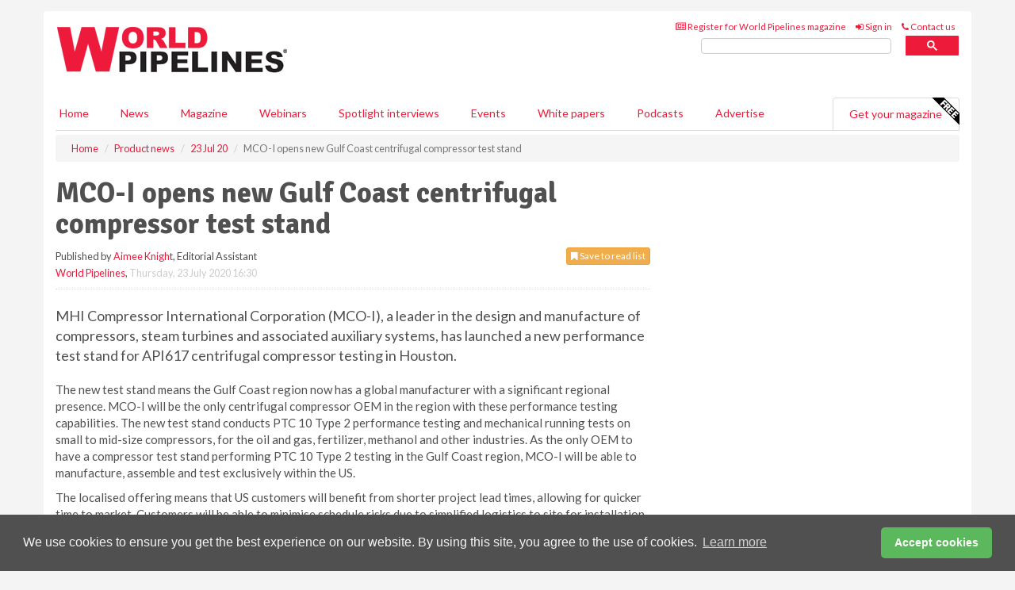

--- FILE ---
content_type: text/html; charset=utf-8
request_url: https://www.worldpipelines.com/product-news/23072020/mco-i-opens-new-gulf-coast-centrifugal-compressor-test-stand/
body_size: 14920
content:
<!doctype html>
<html lang="en" itemscope itemtype="https://schema.org/" prefix="og: http://ogp.me/ns#">
<head>
    <meta http-equiv="Content-Type" content="text/html; charset=UTF-8" />
    <meta http-equiv="X-UA-Compatible" content="IE=edge" />
    <meta name="viewport" content="width=device-width, initial-scale=1">

    <title>MCO-I opens new Gulf Coast centrifugal compressor test stand | World Pipelines</title>
    <!-- CSS -->
    <link rel="stylesheet" href="https://maxcdn.bootstrapcdn.com/bootstrap/3.3.7/css/bootstrap.min.css">
    <link rel="stylesheet" href="https://maxcdn.bootstrapcdn.com/font-awesome/4.6.3/css/font-awesome.min.css">
    <link rel="stylesheet" href="https://fonts.googleapis.com/css?family=Lato:400,700%7CSignika:400,700">
    <link rel=" stylesheet" href="https://d1eq5d5e447quq.cloudfront.net/css/site-d-003.min.css">
    <link rel=" stylesheet" href="https://d8fzg2skuayt4.cloudfront.net/css/master.min.css">
    <!--[if IE]>
        <link rel="stylesheet" href="https://d8fzg2skuayt4.cloudfront.net/css/print-ie.min.css" media="print">
    <![endif]-->
    <!--[if lt IE 8]>
        <link href="https://d8fzg2skuayt4.cloudfront.net/css/bootstrap-ie7fix.min.css" rel="stylesheet">
    <![endif]-->
    <!--[if lt IE 9]>
        <link href="https://d8fzg2skuayt4.cloudfront.net/css/bootstrap-ie8.min.css" rel="stylesheet">
        <script src="https://oss.maxcdn.com/html5shiv/3.7.2/html5shiv.min.js"></script>
        <script src="https://oss.maxcdn.com/respond/1.4.2/respond.min.js"></script>
    <![endif]-->
    <link rel="apple-touch-icon" sizes="180x180" href="/apple-touch-icon.png">
    <link rel="icon" type="image/png" href="/favicon-32x32.png" sizes="32x32">
    <link rel="icon" type="image/png" href="/favicon-16x16.png" sizes="16x16">
    <link rel="manifest" href="/manifest.json">
    <link rel="mask-icon" href="/safari-pinned-tab.svg" color="#5bbad5">
    <meta name="theme-color" content="#ffffff">

<!-- Global site tag (gtag.js) - Google Analytics -->
<script async src="https://www.googletagmanager.com/gtag/js?id=G-LQ24S4G0DR"></script>
<script>
    window.dataLayer = window.dataLayer || [];
    function gtag() { dataLayer.push(arguments); }
    gtag('js', new Date());

    gtag('config', 'G-LQ24S4G0DR');
</script>

<!-- Facebook Pixel Code -->
<script>
    !function (f, b, e, v, n, t, s) {
        if (f.fbq) return; n = f.fbq = function () {
            n.callMethod ?
                n.callMethod.apply(n, arguments) : n.queue.push(arguments)
        };
        if (!f._fbq) f._fbq = n; n.push = n; n.loaded = !0; n.version = '2.0';
        n.queue = []; t = b.createElement(e); t.async = !0;
        t.src = v; s = b.getElementsByTagName(e)[0];
        s.parentNode.insertBefore(t, s)
    }(window, document, 'script',
        'https://connect.facebook.net/en_US/fbevents.js');
    fbq('init', '778510952260052');
    fbq('track', 'PageView');
</script>
<noscript>
    <img height="1" width="1"
         src="https://www.facebook.com/tr?id=778510952260052&ev=PageView
&noscript=1" />
</noscript>
<!-- End Facebook Pixel Code -->    <meta name="description" content="MHI Compressor International Corporation has launched a new performance test stand for API617 centrifugal compressor testing in Houston." />
    <meta name="keywords" content="MCO-I, Gulf, Coast, centrifugal, compressor, test, stand, Houston, performance" />
    <meta name="robots" content="all" />
    <link rel="canonical" href="https://www.worldpipelines.com/product-news/23072020/mco-i-opens-new-gulf-coast-centrifugal-compressor-test-stand/" />
        <link rel="amphtml" href="https://www.worldpipelines.com/product-news/23072020/mco-i-opens-new-gulf-coast-centrifugal-compressor-test-stand/amp/">
    <!-- Schema for Google -->
        <script type="application/ld+json">
        {
        "@context": "https://schema.org",
        "@type": "NewsArticle",
        "mainEntityOfPage": {
        "@type": "WebPage",
        "@id": "https://www.worldpipelines.com/product-news/23072020/mco-i-opens-new-gulf-coast-centrifugal-compressor-test-stand/"
        },
        "url": "https://www.worldpipelines.com/product-news/23072020/mco-i-opens-new-gulf-coast-centrifugal-compressor-test-stand/",
        "headline": "MCO-I opens new Gulf Coast centrifugal compressor test stand",
        "articleSection": "https://www.worldpipelines.com/product-news/",
        "keywords": "MCO-I, Gulf, Coast, centrifugal, compressor, test, stand, Houston, performance",
        "description": "MHI Compressor International Corporation has launched a new performance test stand for API617 centrifugal compressor testing in Houston.",
        "wordcount": "380",
        "image": [
        "https://d8fzg2skuayt4.cloudfront.net/media/articles/pop/article.jpg",
        "https://d8fzg2skuayt4.cloudfront.net/media/articles/main/article.jpg",
        "https://d8fzg2skuayt4.cloudfront.net/media/articles/thumb/article.jpg"
        ],
        "datePublished": "2020-07-23T16:30:00",
        "dateModified": "2020-07-23T16:30:00",
        "author": {
        "@type": "Person",
        "name": "Aimee Knight",
        "url": "https://www.worldpipelines.com/team/aimee-knight/"
        },
        "publisher": {
        "@type": "Organization",
        "name": "World Pipelines",
        "url": "https://www.worldpipelines.com",
        "logo": {
        "@type": "ImageObject",
        "name": "World Pipelines",
        "width": "294",
        "height": "81",
        "url": "https://d8fzg2skuayt4.cloudfront.net/media/logo.png"
        }
        },
        "articleBody":"MHI Compressor International Corporation (MCO-I), a leader in the design and manufacture of compressors, steam turbines and associated auxiliary systems, has launched a new performance test stand for API617 centrifugal compressor testing in Houston. The new test stand means the Gulf Coast region now has a global manufacturer with a significant regional presence. MCO-I will be the only centrifugal compressor OEM in the region with these performance testing capabilities. The new test stand conducts PTC 10 Type 2 performance testing and mechanical running tests on small to mid-size compressors, for the oil and gas, fertilizer, methanol and other industries. As the only OEM to have a compressor test stand performing PTC 10 Type 2 testing in the Gulf Coast region, MCO-I will be able to manufacture, assemble and test exclusively within the US.The localised offering means that US customers will benefit from shorter project lead times, allowing for quicker time to market. Customers will be able to minimise schedule risks due to simplified logistics to site for installation and commissioning. They will also be able to receive a more timely and comprehensive explanation of shop test results and will benefit from the ability to witness shop tests close to home &amp;ndash; lowering costs involved in traveling nationally or internationally to witness inspections and tests.Clayton Jurica, sales manager, MCO-I, said, &amp;ldquo;Our new Gulf Coast test stand means MCO-I can now execute as a full-service factory that can manufacture, assemble and test centrifugal compressors for our Gulf Coast customers. More than 90% of our customers are located within a 300 mile radius of the facility, which provides them significant advantages when it comes to new equipment manufacturing and execution and servicing machinery throughout its lifecycle. Additionally, due to close proximity to existing plants, we&amp;rsquo;ll be able to offer performance testing and mechanical runs of compressors that have been revamped and/or significantly modified, all within a tight customer turnaround schedule. We&amp;rsquo;re extremely proud to have made substantial investments in the Gulf Coast over the last few years while many others have relocated manufacturing internationally.&amp;rdquo;The first test stand demonstration test was successfully completed in June, 2020. The test stand includes closed loop system, double ended motor drive, multiple gearboxes and associated auxiliaries that are capable of testing small-to-medium sized horizontally split and barrel compressors."
        }
    </script>
    <!-- Twitter cards -->
    <meta name="twitter:card" content="summary_large_image" />
    <meta name="twitter:site" content="@WorldPipelines" />
    <meta name="twitter:title" content="MCO-I opens new Gulf Coast centrifugal compressor test stand" />
    <meta name="twitter:description" content="MHI Compressor International Corporation has launched a new performance test stand for API617 centrifugal compressor testing in Houston." />
    <meta name="twitter:image:src" content="https://d8fzg2skuayt4.cloudfront.net/media/articles/pop/article.jpg" />
    <meta name="twitter:url" content="https://www.worldpipelines.com/product-news/23072020/mco-i-opens-new-gulf-coast-centrifugal-compressor-test-stand/" />
    <!-- Open graph -->
    <meta property="og:site_name" content="World Pipelines" />
    <meta property="og:title" content="MCO-I opens new Gulf Coast centrifugal compressor test stand" />
    <meta property="og:description" content="MHI Compressor International Corporation has launched a new performance test stand for API617 centrifugal compressor testing in Houston." />
    <meta property="og:type" content="article" />
    <meta property="og:url" content="https://www.worldpipelines.com/product-news/23072020/mco-i-opens-new-gulf-coast-centrifugal-compressor-test-stand/" />
    <meta property="og:image" content="https://d8fzg2skuayt4.cloudfront.net/media/articles/pop/article.jpg" />
    <meta property="og:image:url" content="http://static.worldpipelines.com/media/articles/pop/article.jpg" />
    <meta property="og:image:secure_url" content="https://d8fzg2skuayt4.cloudfront.net/media/articles/pop/article.jpg" />
    <meta property="og:image:width" content="450" />
    <meta property="og:image:height" content="300" />
    <meta property="article:published_time" content="2020-07-23T16:30:00" />
    <meta property="article:section" content="Product news" />
    <!-- Banner header code-->
    
    <script type='text/javascript'>
  var googletag = googletag || {};
  googletag.cmd = googletag.cmd || [];
  (function() {
    var gads = document.createElement('script');
    gads.async = true;
    gads.type = 'text/javascript';
    var useSSL = 'https:' == document.location.protocol;
    gads.src = (useSSL ? 'https:' : 'http:') +
      '//www.googletagservices.com/tag/js/gpt.js';
    var node = document.getElementsByTagName('script')[0];
    node.parentNode.insertBefore(gads, node);
  })();
</script>

<script type='text/javascript'>
  googletag.cmd.push(function() {
    googletag.defineSlot('/160606372/EG_WP_News_ProductNews_HZ1', [620, 100], 'div-gpt-ad-1458649966665-0').addService(googletag.pubads());
    googletag.defineSlot('/160606372/EG_WP_News_ProductNews_LB1', [728, 90], 'div-gpt-ad-1458649966665-1').addService(googletag.pubads());
    googletag.defineSlot('/160606372/EG_WP_News_ProductNews_MB1', [300, 250], 'div-gpt-ad-1458649966665-2').addService(googletag.pubads());
    googletag.defineSlot('/160606372/EG_WP_News_ProductNews_MB2', [300, 250], 'div-gpt-ad-1458649966665-3').addService(googletag.pubads());
    googletag.defineSlot('/160606372/WP_MB_POP', [300, 250], 'div-gpt-ad-1458649966665-4').addService(googletag.pubads());
    googletag.defineSlot('/160606372/EG_WP_News_ProductNews_THB1', [380, 90], 'div-gpt-ad-1458649966665-5').addService(googletag.pubads());
    googletag.defineSlot('/160606372/EG_WP_News_ProductNews_MB3', [300, 250], 'div-gpt-ad-1458649966665-6').addService(googletag.pubads());
    googletag.defineSlot('/160606372/EG_WP_News_ProductNews_MB4', [300, 250], 'div-gpt-ad-1458649966665-7').addService(googletag.pubads());
    googletag.pubads().enableSingleRequest();
    googletag.pubads().collapseEmptyDivs();
    googletag.enableServices();
  });
</script>
    



<style>

    .takeover {
        display: none !important;
    }

</style>



</head>
<body>
    <!--[if lt IE 8]>
            <p class="browserupgrade">You are using an <strong>outdated</strong> browser. Please <a href="http://browsehappy.com/">upgrade your browser</a> to improve your experience.</p>
        <![endif]-->
    <noscript>
        <div class="browserupgrade">
            <p>
                For full functionality of this site it is necessary to enable JavaScript.
                Here are the <a href="http://www.enable-javascript.com/" target="_blank">
                    instructions how to enable JavaScript in your web browser.
                </a>
            </p>
        </div>
    </noscript>
    <a href="#maincontent" class="sr-only sr-only-focusable">Skip to main content</a>

    <div class="lb1 container">
        <div class="row row-no-gutters">
                    <div class="col-xs-4 visible-lg-inline advertisement">
                        <!-- /160606372/EG_WP_News_ProductNews_THB1 -->
<div id='div-gpt-ad-1458649966665-5' style='height:90px; width:380px; margin:0 auto;'>
<span>Advertisement</span><script type='text/javascript'>
googletag.cmd.push(function() { googletag.display('div-gpt-ad-1458649966665-5'); });
</script>
</div>
                    </div>
                        <div class="col-xs-12 col-lg-8 lbpull advertisement">
                            <!-- /160606372/EG_WP_News_ProductNews_LB1 -->
<div id='div-gpt-ad-1458649966665-1' style='height:90px; width:728px; margin:0 auto;'>
<span>Advertisement</span><script type='text/javascript'>
googletag.cmd.push(function() { googletag.display('div-gpt-ad-1458649966665-1'); });
</script>
</div>
                        </div>
        </div>
    </div>
    <!-- Header - start -->
    <header id="header">
        <div id="header-top" class="hidden-print">
            <div id="nav-top" class="container">
                <div class="text-right header-quick-links">
                    
                    <!--Donut#[base64]#-->





    <ul class="list-inline small">
        <li><a href="/magazine/" title="Register for your magazine"><i class="fa fa-newspaper-o"></i> Register for World Pipelines magazine</a></li>
        <li><a href="/signin/" title="Sign in"><i class="fa fa-sign-in"></i> Sign in</a></li>
        <li><a href="/contact/" title="Contact us"><i class="fa fa-phone"></i> Contact us</a></li>
    </ul>
<!--EndDonut-->

                </div>
            </div>
        </div>
        <div id="header-main" class="hidden-print">
            <div class="container">
                <div class="row">
                    <div class="col-xs-6">
                        <div id="logo" itemscope itemtype="https://schema.org/Organization">
                            <div itemprop="name" content="World Pipelines">
                                <a itemprop="url" href="/">
                                    <img itemprop="logo" src="https://d8fzg2skuayt4.cloudfront.net/media/logo.png" title="&#171; Return to home" alt="World Pipelines">
                                </a>
                            </div>
                        </div>
                    </div>
                    <div class="col-xs-6">
                        <div class="text-right header-quick-links search-form">
                            <script>
                                (function () {
                                    var cx = '008202241373521990187:lzktlta6u8a';
                                    var gcse = document.createElement('script');
                                    gcse.type = 'text/javascript';
                                    gcse.async = true;
                                    gcse.src = (document.location.protocol == 'https:' ? 'https:' : 'http:') +
                                        '//cse.google.com/cse.js?cx=' + cx;
                                    var s = document.getElementsByTagName('script')[0];
                                    s.parentNode.insertBefore(gcse, s);
                                })();
                            </script>
                            <div class="gcse-searchbox-only" data-resultsurl="/search/" data-newwindow="false"></div>
                        </div>
                    </div>
                </div>
            </div>
        </div>
        

<div id="header-nav" class="hidden-print">
    <nav class="navbar nav-block">
        <div class="container">
            <div id="navbar" class="navbar-collapse collapse">
                <ul class="nav navbar-nav">
                    <li id="home"><a href="/">Home</a></li>
                    <li class="dropdown nav nav-block">
                        <a href="/news/" class="dropdown-toggle" data-toggle="dropdown" role="button">News</a>
                        <ul class="dropdown-menu" role="menu">
                            <li>
                                <div class="nav-block-content">
                                    <div class="row">
                                        <div class="col-xs-12">
                                            <p class="nav-titles">Sectors</p>
                                            <ul class="list-unstyled">
                                                




    <li><a href="/project-news/">Project news</a></li>
    <li><a href="/contracts-and-tenders/">Contracts &amp; tenders</a></li>
    <li><a href="/equipment-and-safety/">Equipment &amp; safety</a></li>
    <li><a href="/business-news/">Business news</a></li>
    <li><a href="/regulations-and-standards/">Regulations &amp; standards</a></li>
    <li><a href="/special-reports/">Special reports</a></li>
    <li><a href="/product-news/">Product news</a></li>

                                            </ul>
                                        </div>

                                    </div><!-- .nblock-content .row - end -->
                                </div><!-- .nblock-content - end -->
                            </li>
                        </ul><!-- .dropdown-menu - end -->
                    </li>
                    <li><a href="/magazine/">Magazine</a></li>
                        <li><a href="/webinars/">Webinars</a></li>
                                            <li><a href="/spotlight-interviews/">Spotlight interviews</a></li>
                                            <li><a href="/events/">Events</a></li>
                                            <li><a href="/whitepapers/">White papers</a></li>
                                            <li><a href="/podcasts/">Podcasts</a></li>
                    <li><a href="/advertise/">Advertise</a></li>

                </ul>
                <ul class="nav navbar-nav navbar-right">
                    <li class="highlight-nav"><a href="/magazine/world-pipelines/register/">Get your magazine <img alt="Free" class="free" src="https://d1eq5d5e447quq.cloudfront.net/media/free.png"></a></li>
                </ul>
            </div><!--/.navbar-collapse -->
        </div>
    </nav>
</div>
    </header><!-- Header - end -->
    <div class="body-content">
        

<!-- Breadcrumb - start -->
<div class="container">
    <div class="row clearfix">
        <div class="col-xs-12">
            <ol class="breadcrumb small" itemscope itemtype="https://schema.org/BreadcrumbList">
                <li itemprop="itemListElement" itemscope itemtype="https://schema.org/ListItem"><a href="/" itemprop="item"><span itemprop="name">Home</span></a><meta itemprop="position" content="1" /></li>
                
                <li itemprop="itemListElement" itemscope itemtype="https://schema.org/ListItem"><a href="../../" itemprop="item"><span itemprop="name">Product news</span></a><meta itemprop="position" content="2" /></li>
                <li itemprop="itemListElement" itemscope itemtype="https://schema.org/ListItem"><a href="../" itemprop="item"><span itemprop="name">23 Jul 20</span></a><meta itemprop="position" content="3" /></li>
                <li class="active">MCO-I opens new Gulf Coast centrifugal compressor test stand</li>
            </ol>
        </div>
    </div>
</div>

<!-- Main Content - start -->
<div class="container" id="maincontent">
    <div class="row clearfix">
        <main>
            <div class="col-xs-8">
                <article class="article article-detail">
                    <header>
                        <h1>MCO-I opens new Gulf Coast centrifugal compressor test stand</h1>
                        <p>
                            <small>
                                


                                <span id="saveListBtn" class="noscript">
                                        <span class="pull-right save-read-list">
                                            <button type="button" class="btn btn-xs btn-warning" data-toggle="modal" data-target="#myModal"><i class="fa fa-bookmark"></i> Save to read list</button>
                                        </span>

                                </span>







                                    <span>
                                        Published by <a href="/team/aimee-knight/" rel="author">Aimee Knight</a>,
                                        Editorial Assistant
                                        <br>
                                    </span>

                                <a href="https://www.worldpipelines.com">World Pipelines</a>,
                                <time>Thursday, 23 July 2020 16:30</time>
                            </small>
                        </p>
                    </header>
                    <hr>

                            <div class="hz1 advertisement">
                                
<!-- /160606372/EG_WP_News_ProductNews_HZ1 -->
<div id='div-gpt-ad-1458649966665-0' style='height:100px; width:620px; margin:0 auto;'>
<span>Advertisement</span><script type='text/javascript'>
googletag.cmd.push(function() { googletag.display('div-gpt-ad-1458649966665-0'); });
</script>
</div>
                            </div>

                    <div>
                        <!-- Article Start -->
                            <div class="lead"><p>MHI Compressor International Corporation (MCO-I), a leader in the design and manufacture of compressors, steam turbines and associated auxiliary systems, has launched a new performance test stand for API617 centrifugal compressor testing in Houston.</p></div>




<p>The new test stand means the Gulf Coast region now has a global manufacturer with a significant regional presence. MCO-I will be the only centrifugal compressor OEM in the region with these performance testing capabilities. The new test stand conducts PTC 10 Type 2 performance testing and mechanical running tests on small to mid-size compressors, for the oil and gas, fertilizer, methanol and other industries. As the only OEM to have a compressor test stand performing PTC 10 Type 2 testing in the Gulf Coast region, MCO-I will be able to manufacture, assemble and test exclusively within the US.</p><p>The localised offering means that US customers will benefit from shorter project lead times, allowing for quicker time to market. Customers will be able to minimise schedule risks due to simplified logistics to site for installation and commissioning. They will also be able to receive a more timely and comprehensive explanation of shop test results and will benefit from the ability to witness shop tests close to home &ndash; lowering costs involved in traveling nationally or internationally to witness inspections and tests.</p><p>Clayton Jurica, sales manager, MCO-I, said, &ldquo;Our new Gulf Coast test stand means MCO-I can now execute as a full-service factory that can manufacture, assemble and test centrifugal compressors for our Gulf Coast customers. More than 90% of our customers are located within a 300 mile radius of the facility, which provides them significant advantages when it comes to new equipment manufacturing and execution and servicing machinery throughout its lifecycle. Additionally, due to close proximity to existing plants, we&rsquo;ll be able to offer performance testing and mechanical runs of compressors that have been revamped and/or significantly modified, all within a tight customer turnaround schedule. We&rsquo;re extremely proud to have made substantial investments in the Gulf Coast over the last few years while many others have relocated manufacturing internationally.&rdquo;</p><p>The first test stand demonstration test was successfully completed in June, 2020. The test stand includes closed loop system, double ended motor drive, multiple gearboxes and associated auxiliaries that are capable of testing small-to-medium sized horizontally split and barrel compressors.</p>



                        <!-- Article End -->
                        <p class="visible-print"><small>Read the article online at: https://www.worldpipelines.com/product-news/23072020/mco-i-opens-new-gulf-coast-centrifugal-compressor-test-stand/</small></p>
                    </div>









                        <div class="row">
                            <div class="col-xs-12">
                                <h2>You might also like</h2>
                            </div>
                            <div class="col-xs-12"><div class="clearfix">&nbsp;</div><h2 class="title"><a href="/podcasts/"><em class="fa fa-microphone"></em>&nbsp;The <em>World Pipelines Podcast</em></a></h2><iframe frameborder="no" height="180" scrolling="no" seamless="" src="https://share.transistor.fm/e/1ba50b5c" width="100%"></iframe><p>A podcast series for energy professionals featuring short, insightful interviews with experts who can shed light on topics that matter to you and your business. Subscribe on your favourite podcast app to start listening today.</p><p class="text-center"><a href="https://music.amazon.com/podcasts/48c56e61-ada7-4f94-8e63-0af48fbffc65" target="_blank"><img alt="Amazon Music" src="https://d1eq5d5e447quq.cloudfront.net/media/podcast-icons/amazonmusic-light.svg" /></a>&nbsp; <a href="https://podcasts.apple.com/us/podcast/world-pipelines-podcast/id1790890103?uo=4" target="_blank"><img alt="Apple Podcasts" src="https://d1eq5d5e447quq.cloudfront.net/media/podcast-icons/apple-light.svg" /></a>&nbsp; <a href="https://open.spotify.com/show/62YEQO6DKJ1uhJjxssHBk2" target="_blank"><img alt="Spotify Podcasts" src="https://d1eq5d5e447quq.cloudfront.net/media/podcast-icons/spotify-light.svg" /></a>&nbsp; <a href="https://www.youtube.com/@worldpipelines/videos" target="_blank"><img alt="YouTube" src="https://d1eq5d5e447quq.cloudfront.net/media/podcast-icons/youtube-light.svg" /></a></p><div class="clearfix">&nbsp;</div><hr /></div>
                            </div>









                            <div class="clear-fix">&nbsp;</div>
                            <!-- Nav tabs -->
                            <ul class="nav nav-tabs hidden-print" role="tablist" data-tabs="tabs">

                                    <li class="active"><a href="#embed" role="tab" data-toggle="tab"><i class="fa fa-clipboard"></i> Embed</a></li>


                            </ul>

                            <!-- Tab panes -->
                            <div class="tab-content tab-article-base hidden-print">

                                    <!-- Tab - Embed -->
                                    <div class="tab-pane active" id="embed">
                                        <div class="clear-fix">&nbsp;</div>

                                        <p><strong>Embed article link:</strong> (copy the HTML code below):</p>
                                        <textarea class="form-control" rows="3" onclick="this.select();"><a href="https://www.worldpipelines.com/product-news/23072020/mco-i-opens-new-gulf-coast-centrifugal-compressor-test-stand/" title="MCO-I opens new Gulf Coast centrifugal compressor test stand">MCO-I opens new Gulf Coast centrifugal compressor test stand</a></textarea>
                                        <hr>
                                    </div><!-- Embed .tab-pane - end -->


                            </div><!-- tab-content - END -->
                    </article>



            </div><!-- main .col-sm-8 - end -->
        </main><!-- Main Content - end -->
        <!-- Aside Content - start -->
        <aside>
            <div class="col-xs-4">
                <div class="aside-container">
                            <div class="mb1 advertisement">
                                <!-- /160606372/EG_WP_News_ProductNews_MB1 -->
<div id='div-gpt-ad-1458649966665-2' style='height:250px; width:300px; margin:0 auto;'>
<span>Advertisement</span><script type='text/javascript'>
googletag.cmd.push(function() { googletag.display('div-gpt-ad-1458649966665-2'); });
</script>
</div>
                            </div>

                            <div class="mb2 advertisement">
                                <!-- /160606372/EG_WP_News_ProductNews_MB2 -->
<div id='div-gpt-ad-1458649966665-3' style='height:250px; width:300px; margin:0 auto;'>
<span>Advertisement</span><script type='text/javascript'>
googletag.cmd.push(function() { googletag.display('div-gpt-ad-1458649966665-3'); });
</script>
</div>
                            </div>


                            <div class="mb3 advertisement">
                                <!-- /160606372/EG_WP_News_ProductNews_MB3 -->
<div id='div-gpt-ad-1458649966665-6' style='height:250px; width:300px; margin:0 auto;'>
<span>Advertisement</span><script type='text/javascript'>
googletag.cmd.push(function() { googletag.display('div-gpt-ad-1458649966665-6'); });
</script>
</div>
                            </div>


                            <div class="mb4 advertisement">
                                <!-- /160606372/EG_WP_News_ProductNews_MB4 -->
<div id='div-gpt-ad-1458649966665-7' style='height:250px; width:300px; margin:0 auto;'>
<span>Advertisement</span><script type='text/javascript'>
googletag.cmd.push(function() { googletag.display('div-gpt-ad-1458649966665-7'); });
</script>
</div>
                            </div>


                </div><!-- .aside-container end-->
            </div>
        </aside><!-- Aside Content - end -->
    </div><!-- Main Content - .row .clearix end-->
</div><!-- Main Content - .container end-->
<!-- Pop up for locked content -->
<!-- Pop up for save to list -->
<div class="modal fade" id="myModal" tabindex="-1" role="dialog">
    <div class="modal-dialog">
        <div class="modal-content">
            <div class="modal-body">
                <div class="row">
                    <div class="col-sm-12">
                        
                        <button type="button" class="close clickable" data-dismiss="modal"><span aria-hidden="true">&times;</span><span class="sr-only">Close</span></button>
                    </div>
                    <div class="col-sm-8 col-sm-offset-2">
                        <p class="lead">
                            This content is available to registered readers of our magazine only. Please <a href="/signin/"><strong>sign in</strong></a> or <a href="/magazine/"><strong>register</strong></a> for free.
                        </p>
                        <hr>
                        <h2>Benefits include</h2>
                        <ul class="list-unstyled">
                            <li><i class="fa fa-check"></i> Access to locked videos &amp; articles</li>
                            <li><i class="fa fa-check"></i> Downloadable white papers</li>
                            <li><i class="fa fa-check"></i> Full website access</li>
                        </ul>
                        <p>
                            <a href="/magazine/" class="btn btn-success btn-lg">Register for free »</a><br>
                            <small>Get started now for absolutely FREE, no credit card required.</small>
                        </p>
                        <hr>
                        <p>Already a member? <a href="/signin/">Sign in</a> here</p>
                    </div>
                </div>
            </div>
        </div>
    </div>
</div>

<!-- Article count reached show registration popup -->



    <!-- Exit Modal -->
    <div id="ouibounce-modal">
        <div class="underlay"></div>
        <div class="ouibounce-modal">
            <div class="ouibounce-modal-body">
                <div class="row">
                    <div class="col-sm-12">
                        <button type="button" class="close clickable" data-dismiss="modal"><span aria-hidden="true">&times;</span><span class="sr-only">Close</span></button>
                    </div>
                    <div class="col-sm-8 col-sm-offset-2">

                            <div class="pop1 advertisement">
                                <p class="text-center"><a href="https://www.worldpipelines.com/podcasts/designing-risk-out-of-digital-pipelines/"><img src="https://d8fzg2skuayt4.cloudfront.net/media/articles/main/World-Pipelines-Podcast-Artilce.jpg" /></a></p>
<p class="text-center lead"> The World Pipelines Podcast</p>
<p>Hector Perez (Black & Veatch) explains why integrated visibility, normalised data, and cybersecurity-by-design are essential to turning digital tools into real operational value.</p>

<p class="text-center"><a href="https://podcasts.apple.com/us/podcast/world-pipelines-podcast/id1790890103?uo=4" target="_blank"><img alt="Apple Podcasts" src="https://d1eq5d5e447quq.cloudfront.net/media/podcast-icons/apple-light.svg" /></a></p> 

<p class="text-center"><a href="https://open.spotify.com/show/62YEQO6DKJ1uhJjxssHBk2" target="_blank"><img alt="Spotify Podcasts" src="https://d1eq5d5e447quq.cloudfront.net/media/podcast-icons/spotify-light.svg" /></a>&nbsp; <a href="https://www.youtube.com/@worldpipelines/videos" target="_blank"><img alt="YouTube" src="https://d1eq5d5e447quq.cloudfront.net/media/podcast-icons/youtube-light.svg" /></a></p>

<p><a href="https://www.worldpipelines.com/podcasts/designing-risk-out-of-digital-pipelines/">Or listen online at www.worldpipelines.com/podcasts</a></p>



                            </div>
                    </div>
                </div>
            </div>
        </div>
    </div>




    </div>
    <!-- Footer - start -->
    <footer class="hidden-print">
        <div id="footer">
            <div class="container">
                <div class="row">
                    


<div class="col-xs-4">
    <h2>News</h2>
    <ul class="list-unstyled">
        




    <li><a href="/project-news/">Project news</a></li>
    <li><a href="/contracts-and-tenders/">Contracts &amp; tenders</a></li>
    <li><a href="/equipment-and-safety/">Equipment &amp; safety</a></li>
    <li><a href="/business-news/">Business news</a></li>
    <li><a href="/regulations-and-standards/">Regulations &amp; standards</a></li>
    <li><a href="/special-reports/">Special reports</a></li>
    <li><a href="/product-news/">Product news</a></li>

    </ul>
</div>

<div class="col-xs-4">
    <h2>Quick links</h2>
    <ul class="list-unstyled">
        <li><a href="/">Home</a></li>
        <li><a href="/magazine/">Magazine</a></li>
        <li><a href="/news/">News</a></li>
            <li><a href="/events/">Events</a></li>
                    <li><a href="/whitepapers/">White Papers</a></li>
                    <li><a href="/webinars/">Webinars</a></li>
                    <li><a href="/spotlight-interviews/">Spotlight interviews</a></li>
                    <li><a href="/podcasts/">Podcasts</a></li>
        <li><a href="/signin/">Sign in</a></li>

    </ul>
</div>
<div class="col-xs-4">
    <h2>&nbsp;</h2>
    <ul class="list-unstyled">
        <li><a href="/contact/">Contact us</a></li>
        <li><a href="/about/">About us</a></li>
        <li><a href="/advertise/">Advertise with us</a></li>
        <li><a href="/team/">Our team</a></li>
        <li><a href="/privacy/">Privacy policy</a></li>
        <li><a href="/terms/">Terms &amp; conditions</a></li>
        <li><a href="/security/">Security</a></li>
        <li><a href="/cookies/">Website cookies</a></li>
    </ul>
    
<ul class="list-inline social-list">
        <li><a href="https://www.facebook.com/WorldPipelines/" target="_blank" rel="nofollow" class="social social-small social-facebook"></a></li>

        <li><a href="https://twitter.com/WorldPipelines" target="_blank" rel="nofollow" class="social social-small social-twitter"></a></li>

        <li><a href="https://www.linkedin.com/groups/4580874/profile" target="_blank" rel="nofollow" class="social social-small social-linkedin"></a></li>

            <li><a href="https://open.spotify.com/show/4G7Z2P9hlXhhh8gGOJGNmX" target="_blank" rel="nofollow" class="social social-small social-google"></a></li>
</ul>
</div>
                </div>
                <div class="row">
                    <div class=" col-xs-12">
                        <hr>
                        <ul class="list-inline text-center">
                            <li><a href="https://www.drybulkmagazine.com" target="_blank">Dry Bulk</a></li>
                            <li><a href="https://www.energyglobal.com" target="_blank">Energy Global</a></li>
                            <li><a href="https://www.globalhydrogenreview.com" target="_blank">Global Hydrogen Review</a></li>
                            <li><a href="https://www.globalminingreview.com" target="_blank">Global Mining Review</a></li>
                            <li><a href="https://www.hydrocarbonengineering.com" target="_blank">Hydrocarbon Engineering</a></li>
                            <li><a href="https://www.lngindustry.com" target="_blank">LNG Industry</a></li>

                        </ul>
                        <ul class="list-inline text-center">
                            <li><a href="https://www.oilfieldtechnology.com" target="_blank">Oilfield Technology</a></li>
                            <li><a href="https://www.tanksterminals.com" target="_blank">Tanks and Terminals</a></li>
                            <li><a href="https://www.worldcement.com" target="_blank">World Cement</a></li>
                            <li><a href="https://www.worldcoal.com" target="_blank">World Coal</a></li>
                            <li><a href="https://www.worldfertilizer.com" target="_blank">World Fertilizer</a></li>
                            <li><a href="https://www.worldpipelines.com" target="_blank">World Pipelines</a></li>
                        </ul>
                        <br />
                        <p class="text-center">
                            Copyright &copy; 2026 Palladian Publications Ltd. All rights reserved | Tel: +44 (0)1252 718 999 |
                            Email: <a href="mailto:enquiries@worldpipelines.com">enquiries@worldpipelines.com</a>
                        </p>
                    </div>
                </div>
            </div>
        </div><!-- #footer - end -->
    </footer><!-- Footer - end -->

    <script src="https://ajax.googleapis.com/ajax/libs/jquery/3.6.2/jquery.min.js"></script>
    <script>window.jQuery || document.write('<script src="/scripts/jquery-3.6.2.min.js"><\/script>')</script>
    <script src="/scripts/modernizr.custom.js" defer="defer"></script>
    <script src="https://maxcdn.bootstrapcdn.com/bootstrap/3.3.7/js/bootstrap.min.js" defer="defer"></script>
    <script src="https://cdnjs.cloudflare.com/ajax/libs/jquery-placeholder/2.3.1/jquery.placeholder.min.js" defer="defer"></script>
    <script src="/scripts/main.desktop.min.js" defer="defer"></script>



<!-- Twitter conversion tracking base code -->
<script>
    !function (e, t, n, s, u, a) {
        e.twq || (s = e.twq = function () {
            s.exe ? s.exe.apply(s, arguments) : s.queue.push(arguments);
        }, s.version = '1.1', s.queue = [], u = t.createElement(n), u.async = !0, u.src = 'https://static.ads-twitter.com/uwt.js',
            a = t.getElementsByTagName(n)[0], a.parentNode.insertBefore(u, a))
    }(window, document, 'script');
    twq('config', 'nv4l1');
</script>
<!-- End Twitter conversion tracking base code -->
<!-- Google Analytics -->
<script>
    (function (i, s, o, g, r, a, m) {
    i['GoogleAnalyticsObject'] = r; i[r] = i[r] || function () {
        (i[r].q = i[r].q || []).push(arguments)
    }, i[r].l = 1 * new Date(); a = s.createElement(o),
        m = s.getElementsByTagName(o)[0]; a.async = 1; a.src = g; m.parentNode.insertBefore(a, m)
    })(window, document, 'script', '//www.google-analytics.com/analytics.js', 'ga');

    ga('create', 'UA-10924062-9', 'auto');
    ga('send', 'pageview');

</script>
<!-- End Google Analytics -->
<!-- Bing -->
<script>
    (function (w, d, t, r, u) { var f, n, i; w[u] = w[u] || [], f = function () { var o = { ti: "5667062" }; o.q = w[u], w[u] = new UET(o), w[u].push("pageLoad") }, n = d.createElement(t), n.src = r, n.async = 1, n.onload = n.onreadystatechange = function () { var s = this.readyState; s && s !== "loaded" && s !== "complete" || (f(), n.onload = n.onreadystatechange = null) }, i = d.getElementsByTagName(t)[0], i.parentNode.insertBefore(n, i) })(window, document, "script", "//bat.bing.com/bat.js", "uetq");
</script>
<noscript><img src="//bat.bing.com/action/0?ti=5667062&Ver=2" height="0" width="0" style="display:none; visibility: hidden;" /></noscript>
<!-- End Bing -->
<!-- LinkedIn -->
<script type="text/javascript">
    _linkedin_partner_id = "4903865";
    window._linkedin_data_partner_ids = window._linkedin_data_partner_ids || [];
    window._linkedin_data_partner_ids.push(_linkedin_partner_id);
</script>
<script type="text/javascript">
    (function (l) {
        if (!l) {
            window.lintrk = function (a, b) { window.lintrk.q.push([a, b]) };
            window.lintrk.q = []
        }
        var s = document.getElementsByTagName("script")[0];
        var b = document.createElement("script");
        b.type = "text/javascript"; b.async = true;
        b.src = "https://snap.licdn.com/li.lms-analytics/insight.min.js";
        s.parentNode.insertBefore(b, s);
    })(window.lintrk);
</script>
<noscript>
    <img height="1" width="1" style="display:none;" alt="" src="https://px.ads.linkedin.com/collect/?pid=4903865&fmt=gif" />
</noscript>
<!-- End LinkedIn -->
<link rel="stylesheet" type="text/css" href="//cdnjs.cloudflare.com/ajax/libs/cookieconsent2/3.1.0/cookieconsent.min.css" />
<script src="//cdnjs.cloudflare.com/ajax/libs/cookieconsent2/3.1.0/cookieconsent.min.js"></script>
<script>
    window.addEventListener("load", function () {
        window.cookieconsent.initialise({
            "palette": {
                "popup": {
                    "background": "#505050",
                    "text": "#f4f4f4"
                },
                "button": {
                    "background": "#5cb85c",
                    "text": "#ffffff"
                }
            },
            "theme": "classic",
            "content": {
                "message": "We use cookies to ensure you get the best experience on our website. By using this site, you agree to the use of cookies.",
                "dismiss": "Accept cookies",
                "href": "https://www.worldpipelines.com/privacy/"
            }
        })
    });
</script>
    


    
    

        <script src="/Scripts/ouibounce.min.js"></script>
        <link rel=" stylesheet" href="https://d1eq5d5e447quq.cloudfront.net/css/ouibounce.min.css">
        <script type='text/javascript'>

            // Exit modal
            var _ouibounce = ouibounce(document.getElementById('ouibounce-modal'), {
                cookieExpire: 1,
                cookieName: 'worldpipelines',
                sensitivity: 40,
                sitewide: true,
                callback: function () { console.log('ouibounce fired!'); }
            });

            $('body').on('click', function () {
                $('#ouibounce-modal').hide();
            });

            $('#ouibounce-modal .modal-footer').on('click', function () {
                $('#ouibounce-modal').hide();
            });

            $('#ouibounce-modal .modal').on('click', function (e) {
                e.stopPropagation();
            });
        </script>

    <script type='text/javascript'>

        $(function () {
            $('#saveListBtn').removeClass('noscript');
        });

        function ToggleSaveArticleIcon() {
            var button = $('#btnSaveArticle');
            //button.toggleClass('btn-warning btn-success');
            if (button.html() == '<i class="fa fa-bookmark"></i> Remove from read list') {
                button.html('<i class="fa fa-bookmark"></i> Save to read list');
                button.attr('onclick', 'SaveArticle(false);');
            }
            else {
                button.html('<i class="fa fa-bookmark"></i> Remove from read list');
                button.attr('onclick', 'RemoveSavedArticle(false);');
            }
        };

        function RemoveSavedArticle(refresh) {
            $.ajax({
                type: 'POST',
                url: '/News/RemoveSavedArticle/',
                data: "{ articleId: '" + 251613 + "' }",
                contentType: "application/json; charset=utf-8",
                dataType: "json",
                success: function (response) {
                    var data = response;

                    if (refresh) {
                        location.reload();
                    }
                    else {
                        ToggleSaveArticleIcon();
                    }
                }
            })
        };

        function SaveArticle(refresh) {
            $.ajax({
                type: 'POST',
                url: '/News/SaveArticle/',
                data: "{ articleId: '" + 251613 + "' }",
                contentType: "application/json; charset=utf-8",
                dataType: "json",
                success: function (response) {
                    var data = response;

                    if (refresh) {
                        location.reload();
                    }
                    else {
                        ToggleSaveArticleIcon();
                    }
                }
            })
        };
    </script>




    <script async src="//platform.twitter.com/widgets.js" charset="utf-8"></script>

</body>
</html>


--- FILE ---
content_type: application/javascript; charset=utf-8
request_url: https://fundingchoicesmessages.google.com/f/AGSKWxUjX-NYl0eRsc5vNGEeBsUNwR8ysdDf0aPxw6Wr3wKjIzjypvrY2gvfWYsK3awOSQeg93b4rp2tEpnyUywx4852tOyNfLjbNKamCZP1IE2LDRUYwklBu5FdwH3DbYiXb-ij2uLmEepkiNmOo9e96D99BFuTCkSXMC7gGA_dXK3umDTWE1fGTF74HaI7/_/ad_side./tinyad./adserv.-adswizz-/satnetgoogleads.
body_size: -1290
content:
window['fe5828c3-a5d6-4626-a40d-bef779c75102'] = true;